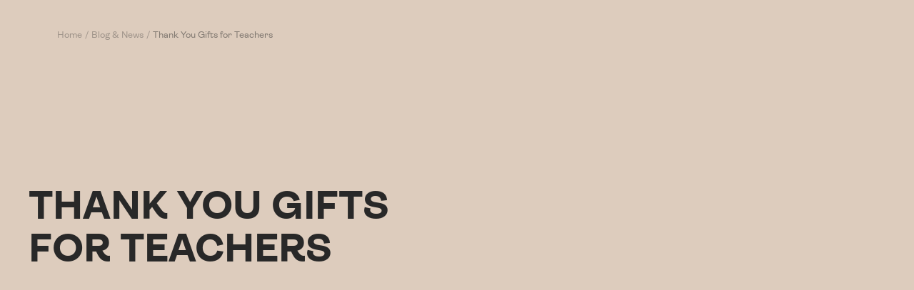

--- FILE ---
content_type: text/css
request_url: https://lovecocoa.com/cdn/shop/t/155/assets/custom.css?v=57004587813043866091758699010
body_size: 6244
content:
/** Shopify CDN: Minification failed

Line 1544:13 Expected ":"

**/
html {
  font-family: var(--text-font-family), sans-serif;
  -webkit-text-size-adjust: 100%;
  -ms-text-size-adjust: 100%;
}

body {
  margin: 0;
  overflow-x: hidden;
}

article,
aside,
details,
figcaption,
figure,
footer,
header,
main,
menu,
nav,
section,
summary {
  display: block;
}

audio,
canvas,
progress,
video {
  display: inline-block;
  vertical-align: baseline;
}

audio:not([controls]) {
  display: none;
  height: 0;
}

a {
  background-color: transparent;
}

a:active,
a:hover {
  outline: 0;
}

abbr[title] {
  border-bottom: 1px dotted;
}

b,
strong {
  font-weight: bold;
}

dfn {
  font-style: italic;
}

h1 {
  font-size: 1em;
  margin: 0.67em 0;
}

mark {
  background: #ff0;
  color: #000;
}

small {
  font-size: 80%;
}

sub,
sup {
  font-size: 75%;
  line-height: 0;
  position: relative;
  vertical-align: baseline;
}

sup {
  top: -0.5em;
}

sub {
  bottom: -0.25em;
}

img {
  border: 0;
}

svg:not(:root) {
  overflow: hidden;
}

figure {
  margin: 1em 40px;
}

hr {
  box-sizing: content-box;
  height: 0;
}

pre {
  overflow: auto;
}

code,
kbd,
pre,
samp {
  font-family: monospace, monospace;
  font-size: 1em;
}

button,
input,
optgroup,
select,
textarea {
  color: inherit;
  font: inherit;
  margin: 0;
}

button {
  overflow: visible;
}

button,
select {
  text-transform: none;
}

button,
html input[type=button],
input[type=reset],
input[type=submit] {
  -webkit-appearance: button;
  cursor: pointer;
}

button[disabled],
html input[disabled] {
  cursor: default;
}

button::-moz-focus-inner,
input::-moz-focus-inner {
  border: 0;
  padding: 0;
}

input {
  line-height: normal;
}

input[type=checkbox],
input[type=radio] {
  box-sizing: border-box;
  padding: 0;
}

input[type=number]::-webkit-inner-spin-button,
input[type=number]::-webkit-outer-spin-button {
  height: auto;
}

input[type=search]::-webkit-search-cancel-button,
input[type=search]::-webkit-search-decoration {
  -webkit-appearance: none;
}

fieldset {
  border: 1px solid #c0c0c0;
  margin: 0 2px;
  padding: 0.35em 0.625em 0.75em;
}

legend {
  border: 0;
  padding: 0;
}

textarea {
  overflow: auto;
}

optgroup {
  font-weight: bold;
}

table {
  border-collapse: collapse;
  border-spacing: 0;
}

td,
th {
  padding: 0;
}

html {
  scroll-behavior: smooth;
  font-family: var(--text-font-family);
}

.button {
  font-weight: 500;
}

.heading--small, .heading--xsmall, .heading--xxsmall {
  letter-spacing: 0.1em;
}

.heading--large,
.rte .heading--large {
  letter-spacing: -0.02em;
}
.heading--large span,
.rte .heading--large span {
  line-height: 1.1;
}

.h1, .rte h1 {
  letter-spacing: 0em;
}
@media screen and (min-width: 741px) {
  .h1, .rte h1 {
    letter-spacing: 0em;
  }
}
@screen and (min-width: 1200px) {
  .h1, .rte h1 {
    letter-spacing: 0em;
  }
}

.h2, .rte h2 {
  letter-spacing: 0.05em;
}
@media screen and (min-width: 741px) {
  .h2, .rte h2 {
    letter-spacing: 0.05em;
  }
}
@screen and (min-width: 1200px) {
  .h2, .rte h2 {
    letter-spacing: 0.05em;
  }
}

.h3, .rte h3 {
  letter-spacing: 0em;
}
@media screen and (min-width: 741px) {
  .h3, .rte h3 {
    letter-spacing: 0em;
  }
}
@screen and (min-width: 1200px) {
  .h3, .rte h3 {
    letter-spacing: 0em;
  }
}

.h4, .rte h4 {
  letter-spacing: 0;
}
@media screen and (min-width: 741px) {
  .h4, .rte h4 {
    letter-spacing: 0;
  }
}
@screen and (min-width: 1200px) {
  .h4, .rte h4 {
    letter-spacing: 0.05em;
  }
}

.heading h5 {
  font-weight: 400;
}

.heading--small, .heading--xsmall, .heading--xxsmall {
  letter-spacing: 0.1em;
}

.section__header .h2 {
  font-weight: 300;
}

.product-item-meta .product-item__image-wrapper {
  margin-bottom: var(--vertical-breather);
}
.product-item-meta .price {
  font-weight: 400;
}
.product-item-meta .product-item-meta__title.h5 {
  font-weight: 400;
  text-transform: none;
}

.shopify-section--featured-product .product-meta__title {
  font-weight: 400;
}

.shopify-section--main-product .product-meta__title {
  font-weight: bold;
  margin-bottom: 8px;
}

@media screen and (min-width: 1000px) {
  .product-meta__title {
    margin-bottom: calc(var(--vertical-breather) / 2);
  }
}
.price--large {
  letter-spacing: 0.05em;
}

.button:not(.button--text),
.shopify-challenge__button,
#shopify-product-reviews .spr-summary-actions-newreview,
#shopify-product-reviews .spr-button, .shopify-payment-button__button--unbranded {
  font-weight: 600;
  letter-spacing: 0.1em;
}
.footer .heading--small {
  color: #74BEB8;
}

.page-header__text-wrapper.text-container p:not(.heading) + p {
  margin-top: -1em;
}

.header__linklist-link {
  font-size: calc(var(--base-font-size) * 0.8125);
  letter-spacing: 0.05em;
}

.product__info .product-meta {
  margin-top: var(--product-info-margin-top) !important;
  display: grid;
}
.product__info .product-meta .product-meta__reference {
  order: -1;
  margin-bottom: calc(var(--vertical-breather-tight) / 8);
}
@media screen and (max-width: 999px) {
  .product__info .product-meta .product-meta__reference {
    margin-top: var(--vertical-breather-tight);
  }
}
.product__info .product-meta .product-meta__reference a .ruk_rating_snippet {
  color: rgb(var(--product-star-rating)) !important;
}
.product__info .product-meta .product-meta__reference a .ruk_rating_snippet .ruk-rating-snippet-count {
  color: rgba(var(--text-color), 0.5);
  font-size: 15px !important;
  margin-left: 1em;
}
.product__info .product-meta .product-meta__reference a:hover .ruk-rating-snippet-count, .product__info .product-meta .product-meta__reference a:active .ruk-rating-snippet-count, .product__info .product-meta .product-meta__reference a:focus .ruk-rating-snippet-count {
  color: rgb(var(--text-color));
}

[dir=ltr] .tabs-nav[arrows] .tabs-nav__scroller.is-scrollable::before {
  background: none;
}

@media screen and (min-width: 741px) {
  .tabs-nav--loose .tabs-nav__item-list {
    gap: normal;
    justify-content: space-between;
  }
}
@media screen and (min-width: 1000px) {
  .product-content {
    display: grid;
    grid-template-columns: auto auto;
    grid-auto-flow: column;
    grid-template-rows: auto 1fr;
    min-height: 300px;
  }

  .product-content__tabs {
    grid-column: 1;
    grid-row: 1/3;
  }

  .product-content__featured-products {
    grid-column: 2;
    grid-row: 1;
    margin-bottom: var(--grid-column-width);
  }

  .product-content__featured-products:last-child {
    grid-column: 2;
    grid-row: 2;
  }
}
@media screen and (max-width: 999px) {
  .product-content__featured-products + .product-content__featured-products {
    margin-bottom: 38px;
  }
}
@media screen and (max-width: 740px) {
  .product-content__featured-products-list {
    grid-auto-flow: row;
  }
}
.image-with-text-block__image-wrapper.image-with-text-block__seventy-wide {
  background: var(--background);
}

@media screen and (min-width: 1000px) {
  .image-with-text-block__image-wrapper.image-with-text-block__seventy-wide img {
    max-width: 70%;
  }

  .image-with-text-block__left-text.image-with-text-block__image-wrapper.image-with-text-block__seventy-wide img {
    right: 0;
    left: auto;
  }
}
.product-meta__title {
  font-weight: var(--text-font-weight);
}

#AddToCart, #StickyAddToCart {
  font-weight: 600;
}

.quantity-selector__input {
  font-weight: var(--heading-font-weight);
}

.product-meta__aside {
  justify-content: end;
  font-size: var(--text-font-small);
}

@media screen and (min-width: 1000px) {
  .product:not(.product--featured) {
    margin-bottom: 40px;
  }
}
.product__info .product-meta {
  margin: 44px 0 0;
  padding-bottom: 8px;
}

.product-usp {
  display: flex;
  justify-content: space-around;
  margin: 1rem;
}
.product-usp .product-usp-image {
  flex-basis: 100px;
  margin: 0 20px;
}

.add-gift-card-button {
  margin-top: 16px;
  display: -webkit-box;
  display: -moz-box;
  display: -webkit-flex;
  display: -ms-flexbox;
  display: flex;
  -webkit-align-items: center;
  align-items: center;
  -webkit-justify-content: space-between;
  justify-content: space-between;
  transition: all 300ms;
  -webkit-transition: all 300ms;
  -moz-transition: all 300ms;
  -ms-transition: all 300ms;
  -o-transition: all 300ms;
}
.add-gift-card-button:hover:not([disabled]) {
  box-shadow: 0 3px 6px rgba(100, 100, 100, 0.16), 0 3px 6px rgba(100, 100, 100, 0.23);
  -moz-shadow: 0 3px 6px rgba(100, 100, 100, 0.16), 0 3px 6px rgba(100, 100, 100, 0.23);
  -webkit-shadow: 0 3px 6px rgba(100, 100, 100, 0.16), 0 3px 6px rgba(100, 100, 100, 0.23);
}
.add-gift-card-button.button.button--secondary {
  letter-spacing: normal;
  line-height: 1.2em;
  padding-top: calc(var(--button-height) / 3);
  padding-bottom: calc(var(--button-height) / 3);
  padding-left: 35px;
  padding-right: 35px;
  text-transform: initial;
  background-color: rgb(var(--gc_button-background));
  color: rgb(var(--gc_button-text-color));
}
@media (max-width: 500px) {
  .add-gift-card-button.button.button--secondary {
    padding-left: 1em;
    padding-right: 1em;
  }
}
.add-gift-card-button.button.button--secondary .link--animated:after {
  display: none;
}

.product-form__variants {
  grid-column-start: 1;
  grid-column-end: -1;
}
.product-form__variants + .product-form__quantity {
  grid-row-start: 1;
}
.product-form__variants + .product-form__quantity + .shopify-app-block.treeCount {
  grid-row-start: 1;
}
.shopify-app-block.treeCount .treeCount-wrap {
  border: none !important;
}
@media (max-width: 601px) {
  .product-form__variants {
    grid-column: initial;
  }
  .product-form__variants + .product-form__quantity {
    grid-row: initial;
  }
  .product-form__variants + .product-form__quantity + .shopify-app-block.treeCount {
    grid-row-start: inital;
  }
  .product-form__variants + .product-form__quantity + .shopify-app-block.treeCount .treeCount-wrap {
    width: 100%;
  }
  .product .shopify-app-block.treeCount .treeCount-wrap {
    width: 100% !important;
    justify-content: center;
  }
}

.product-facet.product-facet {
  margin-top: 24px;
}
.product-facet__main {
  display: flex;
  flex-direction: column;
}
.product-facet__main .promotion-block-list {
  margin-top: 16px;
}
.product-facet__main .promotion-block-list span.link {
  text-decoration: none;
}
@media (min-width: 741px) {
  .product-facet__main .promotion-block-list {
    margin-top: 24px;
  }
}
.product-facet__main .product-list {
  margin-top: 0;
}

.shopify-section--collection-banner .page-header__text-wrapper {
  margin-bottom: 0px;
  padding-bottom: 38px;
}
@media (min-width: 741px) {
  .shopify-section--collection-banner .page-header__text-wrapper {
    padding-bottom: 68px;
  }
}

@media (max-width: 1000px) {
  .button:not(.button--text) {
    padding-left: 20px;
    padding-right: 20px;
  }
}

@media screen and (pointer: fine) {
  .button,
.shopify-challenge__button,
#shopify-product-reviews .spr-summary-actions-newreview,
#shopify-product-reviews .spr-button,
.shopify-payment-button__button {
    background-image: none;
    transition: all 300ms;
    -webkit-transition: all 300ms;
    -moz-transition: all 300ms;
    -ms-transition: all 300ms;
    -o-transition: all 300ms;
  }
  .button:hover:not([disabled]),
.shopify-challenge__button:hover:not([disabled]),
#shopify-product-reviews .spr-summary-actions-newreview:hover:not([disabled]),
#shopify-product-reviews .spr-button:hover:not([disabled]),
.shopify-payment-button__button:hover:not([disabled]) {
    box-shadow: 0 10px 20px rgba(100, 100, 100, 0.19), 0 6px 6px rgba(100, 100, 100, 0.23);
    -moz-shadow: 0 10px 20px rgba(100, 100, 100, 0.19), 0 6px 6px rgba(100, 100, 100, 0.23);
    -webkit-shadow: 0 10px 20px rgba(100, 100, 100, 0.19), 0 6px 6px rgba(100, 100, 100, 0.23);
  }
}
.shopify-payment-button .shopify-payment-button__button {
  transition: all 0.5s;
  -webkit-transition: all 0.5s;
  -moz-transition: all 0.5s;
  -ms-transition: all 0.5s;
  -o-transition: all 0.5s;
}

.button, .shopify-challenge__button,
#shopify-product-reviews .spr-summary-actions-newreview,
#shopify-product-reviews .spr-button,
.shopify-payment-button__button--unbranded,
.product-sticky-form .button,
.product-sticky-form .select {
  padding-top: calc(var(--button-height) / 3);
  padding-bottom: calc(var(--button-height) / 3);
  line-height: 1;
}

.slideshow__text-wrapper .heading + .button-wrapper {
  margin-top: 100px;
}
@media screen and (min-width: 741px) {
  .slideshow__text-wrapper .heading + .button-wrapper .button {
    padding-left: 100px;
    padding-right: 100px;
  }
}

.shopify-payment-button__button--unbranded {
  text-transform: uppercase !important;
  font-weight: var(--text-font-weight) !important;
  letter-spacing: 0.1em !important;
}

@media screen and (max-width: 740px) {
  .button-group .button {
    padding-top: calc(var(--button-height) / 2.5);
    padding-bottom: calc(var(--button-height) / 2.5);
    padding-left: 30px;
    padding-right: 30px;
  }
}
@media screen and (max-width: 500px) {
  .button-group .button {
    display: block;
    width: 80%;
    margin: 20px auto 0;
  }
}
button.collapsible-toggle[aria-expanded=false] .icon--plus {
  display: block;
}
button.collapsible-toggle[aria-expanded=false] .icon--minus {
  display: none;
}

button.popover-button[aria-expanded=false] .icon--plus {
  display: inline;
}
button.popover-button[aria-expanded=false] .icon--minus {
  display: none;
}

button.collapsible-toggle[aria-expanded=true] .icon--plus {
  display: none;
}
button.collapsible-toggle[aria-expanded=true] .icon--minus {
  display: block;
}

button.popover-button[aria-expanded=true] .icon--plus {
  display: none;
}
button.popover-button[aria-expanded=true] .icon--minus {
  display: inline;
}

button.popover-button[aria-expanded=true] .icon--plus {
  display: none;
}
button.popover-button[aria-expanded=true] .icon--minus {
  display: inline;
}

button[name=checkout].mod-gc-disabled {
  margin-bottom: 50px;
}
button[name=checkout].mod-gc-disabled span.tooltip {
  position: absolute;
  bottom: -35px;
  color: black;
  text-transform: initial;
  letter-spacing: initial;
}

.product-form__option-selector button.select.collapsible-toggle {
  padding: 20px;
}

@media (max-width: 1000px) {
  .product-item__image-wrapper .product-item__quick-form {
    transform: translateY(0);
    visibility: visible;
    opacity: 1;
  }
}
.animated-plus {
  margin-left: 12px;
}

.multi-column__button {
  line-height: 1.4;
}

.promotion-block-list.has-overlay .promotion-block-list__item-image-wrapper:before {
  content: "";
  position: absolute;
  top: 0;
  left: 0;
  width: 100%;
  height: 100%;
  background: rgba(var(--section-block-overlay), var(--section-block-overlay-opacity));
  z-index: 1;
}
.promotion-block-list.has-overlay .promotion-block__content-wrapper {
  z-index: 1;
}

@media (max-width: 741px) {
  .enquiry .modal__overlay {
    transition: opacity 2.5s ease-in-out, visibility 0s ease-in;
    bottom: 0;
  }
}
.enquiry .modal__content {
  width: clamp(20rem, 100vw, 36rem);
}

.text-container--flush {
  padding-left: 0;
  padding-right: 0;
}

.shopify-app-block {
  background: var(--app-block-background-color);
}
.shopify-app-block #text-banner-widget {
  padding-top: calc(var(--vertical-breather) / 2);
  padding-bottom: calc(var(--vertical-breather) / 2);
  background: var(--app-block-background-color);
}

.account .page-header {
  margin-bottom: 90px;
}
.account .account__block-list {
  row-gap: 50px;
}
.account .account__block-list .account__block-item {
  border: 1px solid rgb(var(--border-color));
  border-width: 1px 0 0 0;
  padding: 50px 0 0;
}

@media screen and (min-width: 741px) {
  .account__block-list {
    row-gap: 50px;
  }
}
.input__label {
  line-height: calc(var(--form-input-field-height) / 6);
  padding: 5px;
}

.modal__content.contact-modal__content {
  padding: var(--container-gutter);
  position: relative;
}
.modal__content.contact-modal__content button.close-button {
  position: absolute;
  right: var(--container-gutter);
}
.modal__content.contact-modal__content header {
  margin: 24px 24px min(48px, var(--vertical-breather));
}

form#mini-cart-form {
  display: flex;
  flex-direction: column-reverse;
}
form#mini-cart-form .line-item {
  display: none;
}

.select-delivery-date {
  border: 1px solid rgb(var(--border-color));
  border-radius: var(--block-border-radius-reduced);
  margin: 30px 0;
}
.select-delivery-date .select-delivery-date__info {
  margin: 15px 0;
  display: -webkit-box;
  display: -moz-box;
  display: -webkit-flex;
  display: -ms-flexbox;
  display: flex;
  -webkit-align-items: flex-start;
  align-items: flex-start;
  -webkit-justify-content: space-between;
  justify-content: space-between;
}
.select-delivery-date .select-delivery-date__info span:first-of-type {
  padding-right: 20px;
}
.select-delivery-date .select-delivery-date__form {
  display: block;
  padding-top: 0 !important;
}
.select-delivery-date .select-delivery-date__form .spinner {
  position: absolute;
  top: 3px;
  right: 3px;
  left: 3px;
  bottom: 3px;
  border-radius: 30px;
  background: #fff;
  padding-left: 20px;
  pointer-events: none;
}
.select-delivery-date .select-delivery-date__form .spinner svg {
  width: 25px;
  margin: 0;
}
.select-delivery-date .select-delivery-date__form .spinner.mod-hidden {
  opacity: 0;
  visibility: hidden;
}
.select-delivery-date .select-delivery-date__toggle-button,
.select-delivery-date .select-delivery-date__form {
  padding: 24px;
}
@media screen and (min-width: 741px) {
  .select-delivery-date .select-delivery-date__form .input-row {
    display: grid;
    grid-template-columns: repeat(auto-fit, minmax(10px, 1fr));
    grid-gap: var(--form-input-gap);
    gap: var(--form-input-gap);
  }
  .select-delivery-date .select-delivery-date__form .input-row .input:nth-child(1) {
    grid-column: span 2 !important;
  }
  .select-delivery-date .select-delivery-date__toggle-button,
.select-delivery-date .select-delivery-date__form {
    padding: 32px;
  }
}

#mini-cart .select-delivery-date .select-delivery-date__toggle-button,
#mini-cart .select-delivery-date .select-delivery-date__form {
  padding: 18px;
}
#mini-cart .select-delivery-date .select-delivery-date__form .input-row {
  display: block;
}
#mini-cart .select-delivery-date .select-delivery-date__form .input-row .select-wrapper {
  margin-bottom: 8px;
}

#ui-datepicker-div.ui-datepicker {
  border: 2px solid rgb(var(--text-color));
  border-radius: var(--block-border-radius-reduced);
}
#ui-datepicker-div.ui-datepicker .ui-datepicker-header {
  border-radius: var(--block-border-radius-reduced);
  background: #e6e6e6;
}
#ui-datepicker-div.ui-datepicker .ui-state-default, #ui-datepicker-div.ui-datepicker .ui-widget-content .ui-state-default {
  font-weight: bold;
}
#ui-datepicker-div.ui-datepicker .ui-datepicker-prev span {
  background-position: 0;
  background-image: url(./arrow-left.svg);
}
#ui-datepicker-div.ui-datepicker .ui-datepicker-next span {
  background-position: 0;
  background-image: url(./arrow-right.svg);
}

.select-delivery-date__icon {
  position: absolute;
  top: 0;
  right: 20px;
  height: 100%;
  display: -webkit-box;
  display: -moz-box;
  display: -webkit-flex;
  display: -ms-flexbox;
  display: flex;
  -webkit-align-items: center;
  align-items: center;
  transition: all 200ms;
  -webkit-transition: all 200ms;
  -moz-transition: all 200ms;
  -ms-transition: all 200ms;
  -o-transition: all 200ms;
}
.select-delivery-date__icon > .mod-hidden {
  display: none !important;
}
.select-delivery-date__icon .select-delivery-date__icon_clear {
  display: -webkit-box;
  display: -moz-box;
  display: -webkit-flex;
  display: -ms-flexbox;
  display: flex;
  -webkit-align-items: center;
  align-items: center;
}
.select-delivery-date__icon .select-delivery-date__icon_clear svg {
  display: inline-block;
  margin-left: 5px;
}

.select-delivery-date.mod-main-cart .select-delivery-date__info {
  margin: 0 0 25px;
}
.select-delivery-date.mod-main-cart .select-delivery-date__form-link {
  margin-top: 15px;
}
.select-delivery-date.mod-main-cart .select-delivery-date__form-link.mod-hidden {
  margin-bottom: -40px;
}

:root {
  --cart-bar-header: 120px;
}

button[disabled],
html input[disabled] {
  opacity: 0.5;
}

.slideshow--medium {
  --slideshow-min-height: 75vh;
}

@media screen and (min-width: 1000px) {
  .slideshow--medium {
    --slideshow-min-height: 51vw;
  }
}
@media screen and (min-width: 1000px) {
  .content-box--medium {
    width: calc(var(--grid-column-width) * 12 + var(--grid-gap) * 9);
  }
}
.list-collections__item-info {
  text-align: left;
}

.breadcrumb .breadcrumb__list {
  padding: 40px;
}

.product-facet {
  margin-top: 48px;
}
@media screen and (min-width: 741px) {
  .product-facet {
    margin-top: 80px;
    margin-bottom: 80px;
  }
}

.text--subdued {
  color: rgba(var(--text-color), 0.5);
}

.image-overlay--xsmall {
  --image-height: 100px;
}

.image-overlay--small {
  --image-height: 400px;
}

.image-overlay--medium {
  --image-height: 500px;
}

.image-overlay--large {
  --image-height: 600px;
}

@media screen and (min-width: 741px) {
  .image-overlay--xsmall {
    --image-height: 250px;
  }

  .image-overlay--small {
    --image-height: 450px;
  }

  .image-overlay--medium {
    --image-height: 550px;
  }

  .image-overlay--large {
    --image-height: 700px;
  }
}
.shopify-section--collection-banner .image-overlay__text-container p {
  margin: 0 !important;
}

.vertical-breather--very-tight {
  padding-top: var(--vertical-breather-very-tight);
  padding-bottom: var(--vertical-breather-very-tight);
}

.section--very-tight {
  margin-top: var(--vertical-breather-very-tight);
  margin-bottom: var(--vertical-breather-very-tight);
}

.quantity-selector {
  border-radius: 0;
  border: 1px solid;
}

.header__search-bar {
  display: none;
}
@media (min-width: 1550px) {
  .header__search-bar {
    display: block;
  }
  .header__search-bar ~ a.header__search-icon {
    display: none;
  }
}
.enquire-only {
  position: absolute;
  overflow: hidden;
  height: 100%;
  top: 0;
  left: 0;
  pointer-events: none;
  display: -webkit-box;
  display: -moz-box;
  display: -webkit-flex;
  display: -ms-flexbox;
  display: flex;
  -webkit-align-items: initial;
  align-items: initial;
  -webkit-justify-content: flex-end;
  justify-content: flex-end;
  -webkit-flex-direction: column;
  -ms-flex-direction: column;
  flex-direction: column;
}
.enquire-only button {
  pointer-events: initial;
}

.aspect-ratio .article-item__arrow svg {
  height: auto;
  width: auto;
  position: relative;
}

.line-item.mod-gc .quantity-selector a.quantity-selector__button:last-of-type {
  visibility: hidden;
  pointer-events: none;
}

.account__orders-table.mod-memdate .account__order-table-item:hover .link--animated:after {
  transform: scale(0);
}
.account__orders-table.mod-memdate .account__order-table-item:hover .link--animated:hover:after {
  transform: scale(1);
}
.account__orders-table.mod-memdate a.memdate-delete {
  opacity: 0.8;
  -moz-transform: translate3d(0px, 0px, 0px);
  -webkit-transform: translate3d(0px, 0px, 0px);
  -o-transform: translate(0px, 0px);
  -ms-transform: translate(0px, 0px);
  transform: translate3d(0px, 0px, 0px);
}
.account__orders-table.mod-memdate a.memdate-delete:hover {
  opacity: 1;
}

#reviews-io-polaris-modal {
  display: none;
}

#shopify-section-template--14611067895868__1656424230112e5a3c .vertical-breather.container {
    padding-bottom: 10px;
  }
/*# sourceMappingURL=custom.css.map */

/* Global styles for Keen Slider */
.drawer__slider-wrapper .dots {
  width: fit-content;
  margin: 48px auto auto;
  display: flex;
  column-gap: 10px;
  max-width: 100%;
  padding: 0 24px;
}
.drawer__slider-wrapper .dot {
  height: 6px;
  width: 42px;
  background-color: #d9d9db;
  border-radius: 5px;
  transition: .2s;
  cursor: pointer;
}
.drawer__slider-wrapper .dot--active {
  background-color: #85C9C1;
  transition: .3s;
  cursor: unset;
}

/* Global styles for Reviews IO snippets */
:root {
  --star-size: 20px;
  --star-color: rgb(237, 237, 237);
  --star-background: #85C9C1;
}

.reviews-io-stars,
.reviews-io-stars-product {
  --percent: calc(var(--rating) / 5 * 100%);
  display: inline-block;
  font-size: var(--star-size);
  font-family: Times;
  line-height: 0;
}
.reviews-io-stars::before,
.reviews-io-stars-product::before {
  content: '★★★★★';
  letter-spacing: 3px;
  background: linear-gradient(90deg, var(--star-background) var(--percent), var(--star-color) var(--percent));
  -webkit-background-clip: text;
  -webkit-text-fill-color: transparent;
}
.reviews-io-text {
  display: inline;
  font-weight: 600;
}

/* Review snippet/Empty slot */
.review-snippet-container {
  display: none;
  background-color: #F5DEE5;
  height: 100%;
  padding: 36px 16px;
  text-align: center;
  flex-direction: column;
  align-items: center;
  justify-content: center;
  gap: 12px;
  font-size: var(--heading-h6-font-size);
  border-radius: 8px;
}
.review-snippet-container.show-review {
  display: flex;
}
.snippet-name-wrapper {
  font-size: 90%;
}

/* Add greeting card checkbox */
#addGreetingCardCheckboxLink a {
  background: transparent;
  color: inherit;
  padding: 0;
  justify-content: center;
  gap: 6px;
  font-weight: 200;
}
#addGreetingCardCheckboxLink a:hover {
  box-shadow: none!important;
}
#addGreetingCardCheckboxLink a .greeting-card-check-icon {
  width: 12px;
}
#addGreetingCardCheckboxLink a .greeting-card-check-icon svg {
  fill: #0096F5;
}
#addGreetingCardCheckbox {
  cursor: pointer;
}
@media screen and (min-width: 1000px) {
  #addGreetingCardCheckboxLink a {
    justify-content: flex-start;
  }
}

/* Collection variant selector select */
#collectionVariantSelect{
  text-align: center;
  width: 100%;
  max-width: 400px;
  font-size: 14px;
  font-weight: 600;
  padding: 6px;
  border-radius: 4px;
  border: 1px solid;
}


/*=============================================
-->          TD - Sticky ATC Button          <--
=============================================*/

.td-detailed-sticky_ATC {
  background-color: rgb(var(--background));
  padding-block: max(24px, env(safe-area-inset-bottom, 0px) + 24px);
  box-shadow: rgba(17, 17, 26, 0.1) 0px 0px 16px;
}
.td-detailed-sticky_ATC .product-sticky-form__form {
  display: flex;
  align-items: center;
  justify-content: space-between;
}
.td-detailed-sticky_ATC .product-sticky-form__payment-container {
  flex-grow: 1;
  max-width: 300px;
  height: fit-content;
}
.td-detailed-sticky_ATC-info {
  padding-right: 12px;
  flex: 0 0 56%;
  width: 56%;
}
.td-detailed-sticky_ATC-title {
  font-weight: 600;
  font-size: 14px;
  white-space: nowrap;
  overflow: hidden;
  text-overflow: ellipsis;
  margin-bottom: 0;
}
.td-collection-variants_select {
  text-overflow: ellipsis;
  width: 80%;
  border: none;
  text-decoration: underline;
  color: #a1a1a1;
  margin-left: -4px;
  font-size: 14px;
}
@media only screen and (min-width: 1000px) {
  .td-detailed-sticky_ATC .product-sticky-form__form {
    align-self: stretch;
  }
  .td-detailed-sticky_ATC-info {
    align-self: flex-end;
  }
  .td-detailed-sticky_ATC-title {
    display: none;
  }
  .td-collection-variants_select {
    width: 100%;
  }
}

/*=============================================
-->              TD - Utility              <--
=============================================*/

.td-border-radius-light {
  border-radius: 4px;
}

.td-border-radius-medium {
  border-radius: 12px;
}

.td-border-radius-large {
  border-radius: 28px;
}

/*=============================================
-->              TD - Up sells             <--
=============================================*/

div.shopify-section.up-sells .up-sells--item-content div.td-up-sell__items-grid {
  --column_gap: 12px;
  --row_gap: 16px;
  display: grid;
  grid-template-rows: auto auto;
  grid-template-columns: repeat(auto-fill, calc(50% - var(--column_gap) / 2 ));
  grid-auto-flow: column;
  overflow-x: hidden;
  row-gap: var(--row_gap);
  column-gap: 12px;
}
div.shopify-section.up-sells div.td-up-sell__items-grid .product-item {
  padding: 0;
}
div.td-up-sell__items-grid .product-item:nth-child(4) ~ .product-item {
  display: none;
}
div.shopify-section.up-sells .up-sells--item-content div.td-up-sell__items-grid .product-item__info {
  justify-content: flex-start;
  text-align: left;
}
div.shopify-section.up-sells .up-sells--item-content .td-up-sell__items-grid .product-item .product-item__image-wrapper {
  min-height: unset;
  height: 172px;
}
div.td-up-sell__items-grid .product-item__primary-image, 
div.td-up-sell__items-grid .product-item__secondary-image {
  object-fit: contain;
}

@media only screen and (min-width: 500px) {
  div.shopify-section.up-sells .up-sells--item-content .td-up-sell__items-grid .product-item .product-item__image-wrapper {
    height: 250px;
  }
}

@media only screen and (min-width: 1200px) {
  div.shopify-section.up-sells .up-sells--item-content .td-up-sell__items-grid .product-item .product-item__image-wrapper {
    height: 300px;
  }
}

/*=============================================
-->           TD - Recommendations          <--
=============================================*/

@media only screen and (max-width: 1000px) {
  .td-recommendations__items-grid {
    --column_gap: 12px;
    --row_gap: 16px;
    display: grid;
    grid-template-columns: repeat(auto-fill, calc(50% - var(--column_gap) / 2 ));
    grid-auto-flow: row;
    overflow-x: hidden;
    row-gap: var(--row_gap);
    column-gap: 12px;
  }
  div.td-recommendations__items-grid .product-item__aspect-ratio {
    width: 100%;
    height: 100%;
  }

  div.td-recommendations__items-grid .product-item__primary-image, 
  div.td-recommendations__items-grid .product-item__secondary-image {
    object-fit: contain;
  }
  .td-recommendations__items-grid .product-item .product-item__image-wrapper {
    min-height: unset;
    height: 250px;
  }
  div.td-recommendations__items-grid .product-item__info {
    justify-content: flex-start;
    text-align: left;
  }
}

@media only screen and (max-width: 500px) {
  .td-recommendations__items-grid .product-item .product-item__image-wrapper {
    height: 172px;
  }
}

/*=============================================
-->            TD - Product Info           <--
=============================================*/

.td-product-usp-container {
  margin-top: 20px;
  text-align: center;
}

.td-product-usp-container h3 {
  font-size: 1.6rem;
}

.td-product-usp-container .product-usp {
  display: grid;
  place-content: center;
  row-gap: 28px;
  column-gap: 8px;
  grid-template-columns: repeat(max(2, calc(var(--image-count) / 2)), 1fr);
  grid-template-rows: 1fr 1fr;
  max-width: 600px;
  margin-inline: auto;
}

.td-product-usp-container .product-usp-image {
  margin: 0;
  max-width: 96px;
  justify-self: center;
}

/*=============================================
-->        TD - Image with text block       <--
=============================================*/

@media only screen and (max-width: 999px) {
  .image-with-text-block div.td-text-below_image {
    margin: 0;
    padding: 0 12px 12px;
  }
}

/*=============================================
-->       TD - Product Reviews Widget      <--
=============================================*/

@media only screen and (max-width: 705px) {

  .th-reviews-container .ElementsWidget-prefix .R-MD .ElementsWidget__header .header__group--left {
    text-align: center;
  }

  .th-reviews-container .ElementsWidget-prefix .R-TextBody.R-TextBody--xs.u-textLeft--all.u-marginBottom--xs {
    text-align: center!important;
  }
  .th-reviews-container .ElementsWidget-prefix .subheader__group .R-TabControls {
    display: flex;
    flex-direction: row-reverse;
  }
  .th-reviews-container .td-product-reviews-widget .header__group {
    text-align: center;
  }
  .th-reviews-container .ElementsWidget-prefix .R-TabControls .R-TabControls__item.isActive {
    border: 0; 
    background-color: rgb(241, 241, 241);
  }
  .th-reviews-container .ElementsWidget-prefix .R-TabControls .R-TabControls__item {
    flex: 1 0 50%;
    margin: 0 !important;
    padding: 0;
    padding-block: 10px;
    border: 0 !important;
  }
  .th-reviews-container .ElementsWidget-prefix .R-TabControls .R-TabControls__item.R-DropUpDownMenu-container {
    display: flex;
    justify-content: flex-end;
  }
  .th-reviews-container .ElementsWidget-prefix .R-TabControls .R-TabControls__item .R-TextHeading {
    text-align: center;
    padding: 0 !important;
    margin: 0 !important;
  } 
  .th-reviews-container .ElementsWidget-prefix .subheader__group.u-textRight--all .R-TabControls {
    border: 1px solid;
    border-radius: 40px;
    overflow: hidden;
  }
  .th-reviews-container .ElementsWidget-prefix .subheader__group.u-textRight--all .R-TabControls .R-TabControls__item:first-of-type {
    border-left: 1px solid #000!important;
  }
}

@media only screen and (min-width: 520px) {
  .td-product-reviews-title br {
    display: none;
  }
}



@font-face {
    font-family: 'ambitbold';
    src: url('1693317519732-ambit-bold-webfont.eot');
    src: url('1693317519732-ambit-bold-webfont.eot?#iefix') format('embedded-opentype'),
         url('1693317519732-ambit-bold-webfont.woff2') format('woff2'),
         url('1693317519732-ambit-bold-webfont.woff') format('woff'),
         url('https://cdn.shopify.com/s/files/1/0260/8925/9082/files/1693317519732-ambit-bold-webfont.ttf') format('truetype'),
         url('1693317519732-ambit-bold-webfont.svg#ambitbold') format('svg');
    font-weight: normal;
    font-style: normal;

}

@font-face {
    font-family: 'ambitregular';
    src: url('1693317519800-ambit-regular-webfont.eot');
    src: url('1693317519800-ambit-regular-webfont.eot?#iefix') format('embedded-opentype'),
         url('1693317519800-ambit-regular-webfont.woff2') format('woff2'),
         url('1693317519800-ambit-regular-webfont.woff') format('woff'),
         url('https://cdn.shopify.com/s/files/1/0260/8925/9082/files/1693317519800-ambit-regular-webfont.ttf') format('truetype'),
         url('1693317519800-ambit-regular-webfont.svg#ambitregular') format('svg');
    font-weight: normal;
    font-style: normal;

}

html{    font-family: 'ambitregular';   font-weight: normal;}
.heading, .blockquote, .rte h1, .rte h2, .rte h3, .rte h4, .rte h5, .rte h6, .rte blockquote{ font-family: 'ambitbold';  font-weight: normal;}
.text-container .h2, .rte h2, .text-container .h3, .rte h3, .text-container .h4, .rte h4, .text-container .h5, .rte h5, .text-container .h6, .rte h6{font-family: 'ambitbold';  font-weight: normal;}
.h3, .rte h3{font-family: 'ambitbold';  font-weight: normal;}


.shop-categories-grid-title, .button:not(.button--text), .shopify-challenge__button, #shopify-product-reviews .spr-summary-actions-newreview, #shopify-product-reviews .spr-button, .hero-cta-container .hero-title{ font-family: 'ambitbold';    font-weight: normal;}

.b2b-button-container {
    text-align: center;
    margin: 20px 0;
}

.b2b-button {
    display: inline-block;
    padding: 12px 24px;
    background-color: #000000; /* Changes the background color to black */
    color: #ffffff !important; /* Ensures the text color is white */
    font-size: 16px;
    font-weight: 700; /* Ensures the text is bold */
    text-decoration: none; /* Removes the underline */
    border-radius: 5px;
    border: 2px solid #000000; /* Adds a black border */
    box-shadow: 0px 4px 6px rgba(0, 0, 0, 0.1); /* Adds subtle shadow */
    transition: background-color 0.3s ease, box-shadow 0.3s ease;
}

.b2b-button:hover {
    background-color: #333333; /* Slightly lighter black on hover */
    box-shadow: 0px 6px 8px rgba(0, 0, 0, 0.15); /* Slightly deeper shadow on hover */
}

.b2b-button:active {
    background-color: #1a1a1a; /* Darker shade when clicked */
    box-shadow: 0px 2px 4px rgba(0, 0, 0, 0.1); /* Reduced shadow when active */
    transform

--- FILE ---
content_type: text/css
request_url: https://lovecocoa.com/cdn/shop/t/155/assets/section-mini-cart.s.min.css?v=35770121187874746661758699019
body_size: -9
content:
#mini-cart{width:100vw}.drawer__title-icon{position:relative}.drawer__cart-count{position:absolute;top:-2px;right:6px}#mini-cart .drawer__close-button svg{width:16px;height:16px}#mini-cart .drawer__header{max-height:60px}#mini-cart .drawer__content{scrollbar-gutter:stable both-edges;gap:18px;padding-top:12px}@media (max-width:1000px){#mini-cart .drawer__content:not(.drawer__content--center){background:#f7f8fd}}#mini-cart #mini-cart-add-ons{width:90%}@media (max-width:1400px){#mini-cart #mini-cart-add-ons{width:100%}}#mini-cart #mini-cart-add-ons .mini-cart__recommendations-inner{scrollbar-gutter:stable both-edges;background:#f7f8fd;margin:0;padding:30px 0;padding:var(--vertical-breather) 0}@media (min-width:1000px){#mini-cart #mini-cart-add-ons .mini-cart__recommendations-inner.hidden{transform:translate(100%,0)}}#mini-cart #mini-cart-add-ons .mini-cart__recommendations-inner .mini-cart__recommendations-heading{text-align:center;margin-bottom:30px}@media (max-width:1000px){#mini-cart #mini-cart-add-ons .mini-cart__recommendations-inner .mini-cart__recommendations-heading{display:none}}#mini-cart #mini-cart-add-ons .product-item__info .product-item__quick-form{position:relative;visibility:visible;opacity:1;transform:none;padding:0}#mini-cart #gift-message{display:flow-root;background:#f7f8fd}#mini-cart #gift-message .gift-message-button{display:flex;flex-wrap:wrap;justify-content:space-between}#mini-cart #gift-message .gift-message-button .product__info{padding-left:35px;padding-right:35px;--product-info-width:auto;display:flex;align-items:center}#mini-cart #gift-message .gift-message-button .product__info .product-meta{border:none;margin:0;padding-bottom:0}#mini-cart #gift-message .gift-message-button .product__info .product-meta__title{display:none}#mini-cart #gift-message .gift-message-button .product__info .price{font-size:calc(var(--base-font-size) - 1px)}#mini-cart.modal-open button.greeting-card-open{opacity:.5;background:#000;pointer-events:none}#mini-cart:not(.modal-open) .modal.greeting-card-modal{pointer-events:none}@media (max-width:767px){.modal.greeting-card-modal #greeting-card-modal-form{margin-top:var(--container-gutter);margin-bottom:var(--container-gutter)}}.drawer__content--empty{flex-grow:1}.drawer__content-title-container{flex:1;display:flex;flex-direction:column;justify-content:center}.drawer__content-title-container p,.drawer__content-header{margin:0}.drawer__content-header{font-weight:600}.drawer__content-collection-container{display:flex;flex-wrap:wrap;gap:14px}.drawer__collection-card{width:calc(50% - 7px);border:1px solid rgba(var(--text-color),.15);border-radius:14px;overflow:hidden;padding:8px}.drawer__collection-card:hover{border:1px solid #85C9C1;opacity:.8;transition:300ms}.drawer__card-image{height:100px;background-size:cover;background-position:center;background-repeat:no-repeat;border-radius:8px}.drawer__card-title{font-weight:600;line-height:normal;padding:8px 0;min-height:60px;display:flex;align-items:center;justify-content:center}.drawer__card-description{line-height:normal}.drawer__content-cta-container{flex:1;display:flex;flex-direction:column;justify-content:flex-end;margin-bottom:20px}.drawer__content-cta-container .button{width:100%}.drawer__content-cta-container p{margin:10px 0}

--- FILE ---
content_type: text/css
request_url: https://lovecocoa.com/cdn/shop/t/155/assets/section-up-sells.s.min.css?v=3694354117354855541758699014
body_size: 124
content:
@media (max-width:1000px){div.shopify-section.up-sells .up-sells--item,div.mini-cart-up-sells .up-sells--item{margin:0}}div.shopify-section.up-sells .up-sells--item .up-sells--item-button,div.mini-cart-up-sells .up-sells--item .up-sells--item-button{padding:20px 0;border-bottom:1px solid #ddd;text-transform:none;font-weight:600;font-size:16px;line-height:140%}div.shopify-section.up-sells .up-sells--item .up-sells--item-content,div.mini-cart-up-sells .up-sells--item .up-sells--item-content{text-align:center;border-bottom:1px solid #ddd}div.shopify-section.up-sells .up-sells--item .up-sells--item-content>div,div.mini-cart-up-sells .up-sells--item .up-sells--item-content>div{padding:40px 0 20px}div.shopify-section.up-sells .up-sells--item .up-sells--item-content>div button,div.mini-cart-up-sells .up-sells--item .up-sells--item-content>div button{margin:15px 0 0;background-color:#08777c;color:#fff}div.shopify-section.up-sells .up-sells--item-content .up-sells--item-content-cards-f,div.mini-cart-up-sells .up-sells--item-content .up-sells--item-content-cards-f{display:-webkit-box;display:-moz-box;display:-webkit-flex;display:-ms-flexbox;display:flex;overflow-x:scroll;padding:30px 0 20px}div.shopify-section.up-sells .up-sells--item-content .up-sells--item-content-cards-f .product-item__image-wrapper,div.mini-cart-up-sells .up-sells--item-content .up-sells--item-content-cards-f .product-item__image-wrapper{margin-bottom:0}div.shopify-section.up-sells .up-sells--item-content .up-sells--item-content-collection,div.mini-cart-up-sells .up-sells--item-content .up-sells--item-content-collection{display:-webkit-box;display:-moz-box;display:-webkit-flex;display:-ms-flexbox;display:flex;overflow-x:scroll;padding-bottom:15px}div.shopify-section.up-sells .up-sells--item-content .product-item,div.mini-cart-up-sells .up-sells--item-content .product-item{align-items:center;margin-top:0}div.shopify-section.up-sells .up-sells--item-content .product-item:first-of-type,div.mini-cart-up-sells .up-sells--item-content .product-item:first-of-type{padding-left:0}div.shopify-section.up-sells .up-sells--item-content .product-item .product-item__quick-form button,div.mini-cart-up-sells .up-sells--item-content .product-item .product-item__quick-form button{--button-background:var(--primary-button-background);--button-text-color:var(--primary-button-text-color);border:none;padding:12px 10px}div.shopify-section.up-sells .up-sells--item-content .product-item .product-item__info,div.mini-cart-up-sells .up-sells--item-content .product-item .product-item__info{text-align:center}div.shopify-section.up-sells .up-sells--item-content .product-item .product-item__info .product-item-meta,div.mini-cart-up-sells .up-sells--item-content .product-item .product-item__info .product-item-meta{font-size:calc(var(--base-font-size) - 2px)}div.shopify-section.up-sells .up-sells--item-content .product-item .product-item__info .price,div.mini-cart-up-sells .up-sells--item-content .product-item .product-item__info .price{font-size:calc(var(--base-font-size) - 2px)}div.shopify-section.up-sells .up-sells--item-content .product-item .product-item__image-wrapper,div.mini-cart-up-sells .up-sells--item-content .product-item .product-item__image-wrapper{width:100%;max-width:300px;min-height:300px;margin:0 auto 24px}div.shopify-section.up-sells .up-sells--item-content .product-item .product-item__image-wrapper a,div.mini-cart-up-sells .up-sells--item-content .product-item .product-item__image-wrapper a{width:100%;height:100%}div.shopify-section.up-sells .up-sells--item-content .product-item,div.mini-cart-up-sells .up-sells--item-content .product-item{-webkit-flex-basis:300px;-moz-flex-basis:300px;-ms-flex-basis:300px;flex-basis:300px;-webkit-flex-grow:0;-moz-flex-grow:0;-ms-flex-grow:0;flex-grow:0;-webkit-flex-shrink:0;-moz-flex-shrink:0;-ms-flex-shrink:0;flex-shrink:0;padding:0 20px;flex-direction:column}div.mini-cart-up-sells{margin:0}@media (min-width:1000px){div.mini-cart-up-sells{margin:0 calc(var(--container-gutter) / 2) var(--vertical-breather)}}div.mini-cart-up-sells .up-sells--item{background:#fff;border:1px solid #ddd}div.mini-cart-up-sells .up-sells--item .up-sells--item-button{padding:20px}div.mini-cart-up-sells .up-sells--item .up-sells--item-content>div{padding:30px 20px}div.mini-cart-up-sells .up-sells--item .up-sells--item-content .up-sells--item-content-collection{display:block}div.up-sells-wrap{display:-webkit-box;display:-moz-box;display:-webkit-flex;display:-ms-flexbox;display:flex;flex-direction:row-reverse}div.up-sells-wrap .up-sells--item{margin-top:-23px}@media (min-width:1000px){div.up-sells-wrap div.shopify-section--product-content,div.up-sells-wrap div.shopify-section.up-sells{width:50%}div.up-sells-wrap div.shopify-section--product-content{margin-right:auto}div.up-sells-wrap div.shopify-section--product-content .product-content,div.up-sells-wrap div.shopify-section.up-sells .product-content{display:block;margin-right:0;margin-top:var(--vertical-breather)}div.up-sells-wrap div.shopify-section--product-content .product-content .product-content__tabs,div.up-sells-wrap div.shopify-section.up-sells .product-content .product-content__tabs{width:100%!important}}@media (max-width:1400px){div.up-sells-wrap div.shopify-section--product-content .container{padding:0}}@media (max-width:1000px){div.up-sells-wrap{flex-direction:column}div.up-sells-wrap div.shopify-section.up-sells .container{padding:0}div.up-sells-wrap div.shopify-section.up-sells .container .up-sells--item{margin:0}div.shopify-section.up-sells .up-sells--item .up-sells--item-button,div.mini-cart-up-sells .up-sells--item .up-sells--item-button{font-size:14px}}div.up-sells-wrap span.tabs-nav__position.is-initialized+span.tabs-nav__position.is-initialized{display:none}

--- FILE ---
content_type: text/css
request_url: https://lovecocoa.com/cdn/shop/t/155/assets/section-blog-post-prev-next.s.min.css?v=94343495401309655091758699016
body_size: -698
content:
.article__prev-next{background:rgb(var(--section-background))}.article__prev-next .article-item{display:flex;flex-direction:column;justify-content:space-between}.article__prev-next .article-item .article-button{margin-top:calc(var(--button-height) / 3);background-color:var(--button-background);color:var(--button-text-color)}.article__prev-next .article-item .article-item__image-container{position:relative;height:250px;width:100%}.article__prev-next .article-item .article-item__image-container .article-item__image{position:absolute;top:0;left:0;width:100%;height:100%;-o-object-fit:cover;object-fit:cover}.article__prev-next .article-item .article-item__image-container .article-item__image:before{content:"";display:block;height:0;width:100%;padding-bottom:66.25%}

--- FILE ---
content_type: text/css
request_url: https://lovecocoa.com/cdn/shop/t/155/assets/section-footer.s.min.css?v=164518262729071987091761140464
body_size: -606
content:
#shopify-section-footer .footer{padding:60px 0}@media screen and (max-width:740px){#shopify-section-footer .footer__item--image{grid-column:2;order:1}}#shopify-section-footer hr{border:0;height:0;border-top:1px solid #4a6e73;margin:0}#shopify-section-footer .footer__aside{margin-top:42px}@media screen and (min-width:1000px){#shopify-section-footer .footer{padding-top:80px;padding-bottom:80px}#shopify-section-footer .footer__aside{margin-top:80px}}

--- FILE ---
content_type: text/javascript
request_url: https://lovecocoa.com/cdn/shop/t/155/assets/custom.js?v=55377437673246370721758699012
body_size: 7029
content:
(()=>{"use strict";var __webpack_modules__={"./js/custom.js":(__unused_webpack_module,__webpack_exports__,__webpack_require__)=>{eval(`__webpack_require__.r(__webpack_exports__);
/* harmony import */ var _partials_openDrawerOnATC__WEBPACK_IMPORTED_MODULE_0__ = __webpack_require__(/*! ./partials/openDrawerOnATC */ "./js/partials/openDrawerOnATC.js");
/* harmony import */ var _partials_upSells__WEBPACK_IMPORTED_MODULE_1__ = __webpack_require__(/*! ./partials/upSells */ "./js/partials/upSells.js");
/* harmony import */ var _partials_greetingCardsFilter__WEBPACK_IMPORTED_MODULE_2__ = __webpack_require__(/*! ./partials/greetingCardsFilter */ "./js/partials/greetingCardsFilter.js");
/* harmony import */ var _partials_greetingCardsDisplay__WEBPACK_IMPORTED_MODULE_3__ = __webpack_require__(/*! ./partials/greetingCardsDisplay */ "./js/partials/greetingCardsDisplay.js");
/* harmony import */ var _partials_greetingCardsModal__WEBPACK_IMPORTED_MODULE_4__ = __webpack_require__(/*! ./partials/greetingCardsModal */ "./js/partials/greetingCardsModal.js");
/* harmony import */ var _partials_greetingCardsLimit__WEBPACK_IMPORTED_MODULE_5__ = __webpack_require__(/*! ./partials/greetingCardsLimit */ "./js/partials/greetingCardsLimit.js");
/* harmony import */ var _partials_selectDeliveryDate__WEBPACK_IMPORTED_MODULE_6__ = __webpack_require__(/*! ./partials/selectDeliveryDate */ "./js/partials/selectDeliveryDate.js");
/* harmony import */ var _partials_openDrawerOnParam__WEBPACK_IMPORTED_MODULE_7__ = __webpack_require__(/*! ./partials/openDrawerOnParam */ "./js/partials/openDrawerOnParam.js");
/* harmony import */ var _partials_hideSddVariantInCart__WEBPACK_IMPORTED_MODULE_8__ = __webpack_require__(/*! ./partials/hideSddVariantInCart */ "./js/partials/hideSddVariantInCart.js");
function asyncGeneratorStep(gen, resolve, reject, _next, _throw, key, arg) { try { var info = gen[key](arg); var value = info.value; } catch (error) { reject(error); return; } if (info.done) { resolve(value); } else { Promise.resolve(value).then(_next, _throw); } }

function _asyncToGenerator(fn) { return function () { var self = this, args = arguments; return new Promise(function (resolve, reject) { var gen = fn.apply(self, args); function _next(value) { asyncGeneratorStep(gen, resolve, reject, _next, _throw, "next", value); } function _throw(err) { asyncGeneratorStep(gen, resolve, reject, _next, _throw, "throw", err); } _next(undefined); }); }; }










var $ = window.jQuery;
$(document).ready(function () {
  (0,_partials_openDrawerOnATC__WEBPACK_IMPORTED_MODULE_0__.openDrawerOnATC)();
  (0,_partials_greetingCardsDisplay__WEBPACK_IMPORTED_MODULE_3__.greetingCardsDisplay)();
  (0,_partials_greetingCardsModal__WEBPACK_IMPORTED_MODULE_4__.greetingCardsModal)();
  (0,_partials_greetingCardsFilter__WEBPACK_IMPORTED_MODULE_2__.greetingCardsFilter)();
  (0,_partials_greetingCardsLimit__WEBPACK_IMPORTED_MODULE_5__.greetingCardsLimit)();
  (0,_partials_upSells__WEBPACK_IMPORTED_MODULE_1__.upSells)();
  (0,_partials_selectDeliveryDate__WEBPACK_IMPORTED_MODULE_6__.selectDeliveryDate)();
  (0,_partials_openDrawerOnParam__WEBPACK_IMPORTED_MODULE_7__.openDrawerOnParam)();
  (0,_partials_hideSddVariantInCart__WEBPACK_IMPORTED_MODULE_8__.hideSddVariantInCart)();
  window.addEventListener('cart:updated', _asyncToGenerator(regeneratorRuntime.mark(function _callee() {
    return regeneratorRuntime.wrap(function _callee$(_context) {
      while (1) {
        switch (_context.prev = _context.next) {
          case 0:
            setTimeout(function () {
              return (0,_partials_hideSddVariantInCart__WEBPACK_IMPORTED_MODULE_8__.hideSddVariantInCart)();
            }, 1000);
            setTimeout(function () {
              return (0,_partials_greetingCardsLimit__WEBPACK_IMPORTED_MODULE_5__.greetingCardsLimit)();
            }, 1000);
            setTimeout(function () {
              return (0,_partials_greetingCardsModal__WEBPACK_IMPORTED_MODULE_4__.greetingCardsModal)(false, true);
            }, 1000);
            setTimeout(function () {
              return (0,_partials_greetingCardsFilter__WEBPACK_IMPORTED_MODULE_2__.greetingCardsFilter)();
            }, 2000);
            setTimeout(function () {
              return (0,_partials_selectDeliveryDate__WEBPACK_IMPORTED_MODULE_6__.selectDeliveryDate)();
            }, 2000);

          case 5:
          case "end":
            return _context.stop();
        }
      }
    }, _callee);
  })));
});

//# sourceURL=webpack://lovecocoa/./js/custom.js?`)},"./js/partials/appendJqueryUi.js":(__unused_webpack_module,__webpack_exports__,__webpack_require__)=>{eval(`__webpack_require__.r(__webpack_exports__);
/* harmony export */ __webpack_require__.d(__webpack_exports__, {
/* harmony export */   "appendJqueryUi": () => (/* binding */ appendJqueryUi)
/* harmony export */ });
function appendJqueryUi() {
  var juiScript = $('#js-ui');
  juiScript.remove();
  $('body').append(juiScript);
}

//# sourceURL=webpack://lovecocoa/./js/partials/appendJqueryUi.js?`)},"./js/partials/cartRequests.js":(__unused_webpack_module,__webpack_exports__,__webpack_require__)=>{eval(`__webpack_require__.r(__webpack_exports__);
/* harmony export */ __webpack_require__.d(__webpack_exports__, {
/* harmony export */   "cartContainsCards": () => (/* binding */ cartContainsCards),
/* harmony export */   "cartContainsVariantId": () => (/* binding */ cartContainsVariantId),
/* harmony export */   "cartIsEmpty": () => (/* binding */ cartIsEmpty)
/* harmony export */ });
function asyncGeneratorStep(gen, resolve, reject, _next, _throw, key, arg) { try { var info = gen[key](arg); var value = info.value; } catch (error) { reject(error); return; } if (info.done) { resolve(value); } else { Promise.resolve(value).then(_next, _throw); } }

function _asyncToGenerator(fn) { return function () { var self = this, args = arguments; return new Promise(function (resolve, reject) { var gen = fn.apply(self, args); function _next(value) { asyncGeneratorStep(gen, resolve, reject, _next, _throw, "next", value); } function _throw(err) { asyncGeneratorStep(gen, resolve, reject, _next, _throw, "throw", err); } _next(undefined); }); }; }

function cartContainsCards() {
  return _cartContainsCards.apply(this, arguments);
}

function _cartContainsCards() {
  _cartContainsCards = _asyncToGenerator(regeneratorRuntime.mark(function _callee() {
    return regeneratorRuntime.wrap(function _callee$(_context) {
      while (1) {
        switch (_context.prev = _context.next) {
          case 0:
            return _context.abrupt("return", $.getJSON('/cart.js').then(function (cart) {
              var count = 0;

              if (cart.items) {
                for (var item in cart.items) {
                  if (cart.items[item]['product_type'] === 'Greetings Card') {
                    count++;

                    if (cart.items[item]['quantity'] > 1) {
                      count += cart.items[item]['quantity'] - 1;
                    }
                  }
                }
              }

              return count;
            }));

          case 1:
          case "end":
            return _context.stop();
        }
      }
    }, _callee);
  }));
  return _cartContainsCards.apply(this, arguments);
}

function cartContainsVariantId(_x) {
  return _cartContainsVariantId.apply(this, arguments);
}

function _cartContainsVariantId() {
  _cartContainsVariantId = _asyncToGenerator(regeneratorRuntime.mark(function _callee2(id) {
    return regeneratorRuntime.wrap(function _callee2$(_context2) {
      while (1) {
        switch (_context2.prev = _context2.next) {
          case 0:
            return _context2.abrupt("return", $.getJSON('/cart.js').then(function (cart) {
              for (var item in cart.items) {
                if (cart.items[item]['variant_id'] === parseInt(id)) {
                  return cart.items[item];
                }
              }
            }));

          case 1:
          case "end":
            return _context2.stop();
        }
      }
    }, _callee2);
  }));
  return _cartContainsVariantId.apply(this, arguments);
}

function cartIsEmpty() {
  return _cartIsEmpty.apply(this, arguments);
}

function _cartIsEmpty() {
  _cartIsEmpty = _asyncToGenerator(regeneratorRuntime.mark(function _callee3() {
    var $;
    return regeneratorRuntime.wrap(function _callee3$(_context3) {
      while (1) {
        switch (_context3.prev = _context3.next) {
          case 0:
            $ = window.jQuery;
            return _context3.abrupt("return", $.getJSON('/cart.js').then(function (cart) {
              return !cart.items.length;
            }));

          case 2:
          case "end":
            return _context3.stop();
        }
      }
    }, _callee3);
  }));
  return _cartIsEmpty.apply(this, arguments);
}

//# sourceURL=webpack://lovecocoa/./js/partials/cartRequests.js?`)},"./js/partials/cloneAndAppendCards.js":(__unused_webpack_module,__webpack_exports__,__webpack_require__)=>{eval(`__webpack_require__.r(__webpack_exports__);
/* harmony export */ __webpack_require__.d(__webpack_exports__, {
/* harmony export */   "cloneAndAppendCards": () => (/* binding */ cloneAndAppendCards)
/* harmony export */ });
var cloneAndAppendCards = function cloneAndAppendCards(global, target) {
  var version = parseInt(global.attr('data-versions')) + 1;
  global.attr('data-versions', version);
  global.clone().appendTo(target);
  target.find('.gc-tab-version, .gc-tab-controls-version').each(function () {
    if ($(this).hasClass('gc-tab-controls-version')) {
      $(this).attr('aria-controls', $(this).attr('aria-controls') + '-' + version);
    }

    if ($(this).hasClass('gc-tab-version')) {
      $(this).attr('id', $(this).attr('id') + '-' + version);
    }
  });
  target.children().css({
    'visibility': 'visible',
    'height': 'auto'
  });
};

//# sourceURL=webpack://lovecocoa/./js/partials/cloneAndAppendCards.js?`)},"./js/partials/greetingCardsDisplay.js":(__unused_webpack_module,__webpack_exports__,__webpack_require__)=>{eval(`__webpack_require__.r(__webpack_exports__);
/* harmony export */ __webpack_require__.d(__webpack_exports__, {
/* harmony export */   "greetingCardsDisplay": () => (/* binding */ greetingCardsDisplay)
/* harmony export */ });
/* harmony import */ var _cloneAndAppendCards__WEBPACK_IMPORTED_MODULE_0__ = __webpack_require__(/*! ./cloneAndAppendCards */ "./js/partials/cloneAndAppendCards.js");

var greetingCardsDisplay = function greetingCardsDisplay(cb) {
  var gcGlobal = $('#greeting-cards-global .greeting-cards');
  var gcDisplayTarget = $('.greeting-cards-display__target');
  if (!gcGlobal.length || !gcDisplayTarget.length) return false;
  (0,_cloneAndAppendCards__WEBPACK_IMPORTED_MODULE_0__.cloneAndAppendCards)(gcGlobal, gcDisplayTarget);
  var display = $('.greeting-cards-display .greeting-cards--row-products')[0];
  var prev = $('.gallery__arrow.prev-next-button--prev');
  var next = $('.gallery__arrow.prev-next-button--next');
  prev.click(function () {
    display.scrollBy({
      behavior: 'smooth',
      left: -300
    });
  });
  next.click(function () {
    display.scrollBy({
      behavior: 'smooth',
      left: 300
    });
  });
};

//# sourceURL=webpack://lovecocoa/./js/partials/greetingCardsDisplay.js?`)},"./js/partials/greetingCardsFilter.js":(__unused_webpack_module,__webpack_exports__,__webpack_require__)=>{eval(`__webpack_require__.r(__webpack_exports__);
/* harmony export */ __webpack_require__.d(__webpack_exports__, {
/* harmony export */   "greetingCardsFilter": () => (/* binding */ greetingCardsFilter)
/* harmony export */ });
var greetingCardsFilter = function greetingCardsFilter() {
  var gcCollectionFilters = $('.greeting-cards--row-collection');
  hideNonPrimaryCollections();
  gcCollectionFilters.click(function () {
    var collection = $(this).data('collection');
    var parent = $(this).parents('.greeting-cards--row');
    var gcSiblingCollectionProducts = parent.children('.greeting-cards--row-products');
    var gcSiblingCollectionProduct = gcSiblingCollectionProducts.find('.greeting-cards--row-product');
    gcSiblingCollectionProducts.attr('collection', collection);
    gcSiblingCollectionProduct.fadeOut(300);
    var collectionProducts = gcSiblingCollectionProducts.find(".greeting-cards--row-product[data-collection='".concat(collection, "']"));
    var collectionCardsWidth = 0;
    collectionProducts.each(function () {
      collectionCardsWidth += $(this).width();
    });
    setTimeout(function () {
      if (collectionCardsWidth < parent.width()) {
        parent.addClass('mod-few');
      } else {
        parent.removeClass('mod-few');
      }

      collectionProducts.fadeIn(300);
    }, 300);
  });
};

var hideNonPrimaryCollections = function hideNonPrimaryCollections() {
  var nonPrimary = $('.greeting-cards--row-product[data-collection!="1"]');
  nonPrimary.fadeOut(0);
};

//# sourceURL=webpack://lovecocoa/./js/partials/greetingCardsFilter.js?`)},"./js/partials/greetingCardsLimit.js":(__unused_webpack_module,__webpack_exports__,__webpack_require__)=>{eval(`__webpack_require__.r(__webpack_exports__);
/* harmony export */ __webpack_require__.d(__webpack_exports__, {
/* harmony export */   "greetingCardsLimit": () => (/* binding */ greetingCardsLimit)
/* harmony export */ });
/* harmony import */ var _cartRequests__WEBPACK_IMPORTED_MODULE_0__ = __webpack_require__(/*! ./cartRequests */ "./js/partials/cartRequests.js");
function asyncGeneratorStep(gen, resolve, reject, _next, _throw, key, arg) { try { var info = gen[key](arg); var value = info.value; } catch (error) { reject(error); return; } if (info.done) { resolve(value); } else { Promise.resolve(value).then(_next, _throw); } }

function _asyncToGenerator(fn) { return function () { var self = this, args = arguments; return new Promise(function (resolve, reject) { var gen = fn.apply(self, args); function _next(value) { asyncGeneratorStep(gen, resolve, reject, _next, _throw, "next", value); } function _throw(err) { asyncGeneratorStep(gen, resolve, reject, _next, _throw, "throw", err); } _next(undefined); }); }; }


function greetingCardsLimit() {
  return _greetingCardsLimit.apply(this, arguments);
}

function _greetingCardsLimit() {
  _greetingCardsLimit = _asyncToGenerator(regeneratorRuntime.mark(function _callee() {
    var checkoutForm, checkoutBtn, limitMsg, contains, disableCheckout, enableCheckout;
    return regeneratorRuntime.wrap(function _callee$(_context) {
      while (1) {
        switch (_context.prev = _context.next) {
          case 0:
            checkoutForm = $('#mini-cart-form');
            checkoutBtn = $('button[name="checkout"]');
            limitMsg = $('div.gc-limit-msg');
            _context.next = 5;
            return (0,_cartRequests__WEBPACK_IMPORTED_MODULE_0__.cartContainsCards)();

          case 5:
            contains = _context.sent;

            disableCheckout = function disableCheckout() {
              checkoutBtn.attr('disabled', true);
              checkoutBtn.addClass('mod-gc-disabled');
              $("<span class=\\"tooltip\\">".concat(limitMsg[0].dataset.message, "</span>")).appendTo(checkoutBtn);
            };

            enableCheckout = function enableCheckout() {
              checkoutBtn.attr('disabled', false);
              checkoutBtn.removeClass('mod-gc-disabled');
              checkoutBtn.find('.tooltip').remove();
            };

            contains > 1 ? disableCheckout() : enableCheckout();
            checkoutBtn.off('click').on('click', function (e) {
              e.preventDefault();
              setTimeout(function () {
                contains > 1 ? disableCheckout() : checkoutForm.submit();
              }, 1000);
            });

          case 10:
          case "end":
            return _context.stop();
        }
      }
    }, _callee);
  }));
  return _greetingCardsLimit.apply(this, arguments);
}

//# sourceURL=webpack://lovecocoa/./js/partials/greetingCardsLimit.js?`)},"./js/partials/greetingCardsModal.js":(__unused_webpack_module,__webpack_exports__,__webpack_require__)=>{eval(`__webpack_require__.r(__webpack_exports__);
/* harmony export */ __webpack_require__.d(__webpack_exports__, {
/* harmony export */   "greetingCardsModal": () => (/* binding */ greetingCardsModal)
/* harmony export */ });
/* harmony import */ var _cloneAndAppendCards__WEBPACK_IMPORTED_MODULE_0__ = __webpack_require__(/*! ./cloneAndAppendCards */ "./js/partials/cloneAndAppendCards.js");
/* harmony import */ var _observeAttributes__WEBPACK_IMPORTED_MODULE_1__ = __webpack_require__(/*! ./observeAttributes */ "./js/partials/observeAttributes.js");


var greetingCardsModal = function greetingCardsModal() {
  var setOpen = arguments.length > 0 && arguments[0] !== undefined ? arguments[0] : false;
  var refresh = arguments.length > 1 && arguments[1] !== undefined ? arguments[1] : false;
  var gcGlobal = $('#greeting-cards-global .greeting-cards');
  var gcModal = $('.greeting-card-modal');
  var gcModalClose = $('.greeting-card-modal__close');
  var gcModalTarget = $('.greeting-card-modal__target');
  var gcModalOpenBtn = $('.greeting-card-open');
  var gcModalForm = $('#greeting-card-modal__selection-form');
  var gcPdpBtn = $('.add-greeting-card-button');
  var miniCart = $('#mini-cart');
  var miniCartAddOns = $('#mini-cart-add-ons');
  var miniCartAddOnsInner = $('.mini-cart__recommendations-inner');
  var windowSize;
  var drawerWidth;
  var modalLeftPositioningRule;
  var drawerTotal;
  var miniCartAddOnsWidth = miniCartAddOns.width() || 0;
  var gcModalWidth;
  if (!gcGlobal.length) return false;

  function calculatePositions() {
    windowSize = $(window).width();
    drawerWidth = miniCart.width();
    miniCartAddOnsWidth = windowSize > 2000 ? miniCartAddOns.width() : 0;
    drawerTotal = miniCartAddOnsWidth + drawerWidth;
    gcModalWidth = windowSize > 1000 ? windowSize - drawerTotal : windowSize;
    gcModal.width(gcModalWidth);
    modalLeftPositioningRule = 'calc(100% - 100vw + (((100vw - ' + drawerTotal + 'px ) - ' + (windowSize - drawerTotal) + 'px) / 2)';
    gcModal.css({
      "left": modalLeftPositioningRule,
      "max-width": windowSize
    });
  }

  function calculateCardWidths() {
    var gcModalCardsContainer = $('.greeting-card-modal .greeting-cards--row');
    var gcSingleCard = $('.greeting-card-modal .greeting-card');

    if (windowSize < 600) {
      gcSingleCard.width(gcModalCardsContainer.width() / 2 - 30);
    } else if (windowSize < 1000) {
      gcSingleCard.width(gcModalCardsContainer.width() / 3 - 30);
    } else {
      gcSingleCard.width(gcModalCardsContainer.width() / 3 - 30);
    }
  }

  function openGcModal() {
    if (windowSize < 2000 && windowSize > 1000) {
      showMiniCartAddOns(false);
      setTimeout(function () {
        gcModal.attr('open', '');
        miniCart.addClass('modal-open');
        gcModal.css({
          "left": modalLeftPositioningRule
        });
      }, 500);
    } else {
      gcModal.attr('open', '');
      miniCart.addClass('modal-open');
      gcModal.css({
        "left": modalLeftPositioningRule
      });
    }
  }

  function closeGcModal() {
    gcModal.removeAttr('open', '');
    miniCart.removeClass('modal-open');
    miniCartAddOnsInner.show();
    setTimeout(function () {
      miniCartAddOnsInner.removeClass('hidden');
    }, 400);
  }

  function showMiniCartAddOns(show) {
    if (show) {
      miniCartAddOnsInner.removeClass('hidden');
      setTimeout(function () {
        miniCartAddOnsInner.show();
      }, 400);
    } else {
      miniCartAddOnsInner.addClass('hidden');
      setTimeout(function () {
        miniCartAddOnsInner.hide();
      }, 400);
    }
  }

  function checkMiniCartAddons() {
    windowSize > 2000 ? showMiniCartAddOns(true) : showMiniCartAddOns(false);
  }

  function dualCloseModalAndDrawer() {
    miniCart.length && (0,_observeAttributes__WEBPACK_IMPORTED_MODULE_1__.observeAttributes)(miniCart[0], function () {
      if (!miniCart[0].hasAttribute('open')) {
        gcModal && gcModal.removeAttr('open', '');
        miniCart.removeClass('modal-open');
        showMiniCartAddOns(true);
      }
    });
  }

  function openGcModalFromPdp(e) {
    e.preventDefault();
    $('.header__icon-wrapper.tap-area.mini-cart').attr("aria-expanded", "true");
    checkMiniCartAddons();
    setTimeout(openGcModal, 1000);
  }

  function initialiseSelection() {
    var gcSelectFromModal = $('.greeting-card-modal .select-greeting-card');
    var gcSelectFromDisplay = $('.greeting-cards-display .select-greeting-card');
    var modalState1 = $('#gc-state-1');
    var modalState2 = $('#gc-state-2');
    var gcSelectionImage = $('.greeting-card-modal__selection-form-card');
    var gcSelectionInputProduct = $('#greeting-card-selection-product');
    var gcSelectionChange = $('#greeting-card-change');
    var greetingCardSubmit = $('#greeting-card-submit');
    var gcSelectionSubmitId = $('#greeting-card-submit-id');

    function selectedCardFromModal(e) {
      e.preventDefault();
      var product = JSON.parse(e.target.dataset.product);
      gcSelectionSubmitId.val(product.id);
      modalState2.attr('data-gc-selection', e.target.dataset.product);
      gcSelectionImage.css({
        'background-image': "url(".concat(product.image, ")")
      });
      gcSelectionInputProduct.val(product.id);
      checkSelectionState();
    }

    function selectedCardFromDisplay(e) {
      e.preventDefault();
      var product = JSON.parse(e.target.dataset.product);
      gcSelectionSubmitId.val(product.id);
      modalState2.attr('data-gc-selection', e.target.dataset.product);
      gcSelectionImage.css({
        'background-image': "url(".concat(product.image, ")")
      });
      gcSelectionInputProduct.val(product.id);
      checkSelectionState();
      $('.header__icon-wrapper.tap-area.mini-cart').attr("aria-expanded", "true");
      checkMiniCartAddons();
      setTimeout(openGcModal, 1000);
    }

    function resetSelectionState(e) {
      e.preventDefault();
      modalState2.attr('data-gc-selection', '');
      gcSelectionSubmitId.val('');
      toggleState(1);
    }

    function toggleState(state) {
      if (state === 1) {
        modalState2.fadeOut(300);
        setTimeout(function () {
          modalState1.fadeIn(300);
        }, 300);
      }

      if (state === 2) {
        modalState1.fadeOut(300);
        setTimeout(function () {
          modalState2.fadeIn(300);
        }, 300);
      }
    }

    function checkSelectionState() {
      !modalState2.attr('data-gc-selection') ? toggleState(1) : toggleState(2);
    }

    gcSelectFromModal.off('click').on('click', selectedCardFromModal);
    gcSelectFromDisplay.off('click').on('click', selectedCardFromDisplay);
    gcSelectionChange.off('click').on('click', resetSelectionState);
    greetingCardSubmit.off('click').on('click', function () {
      setTimeout(function () {
        return resetSelectionState();
      }, 1000);
    });
    checkSelectionState();
  }

  gcModalOpenBtn.off('click').on('click', openGcModal);
  gcModalClose.off('click').on('click', closeGcModal);
  gcModalForm.off('submit').on('submit', closeGcModal);
  gcPdpBtn.off('click').on('click', openGcModalFromPdp);
  window.addEventListener('resize', calculatePositions);
  window.addEventListener('resize', calculateCardWidths);
  window.addEventListener('load', calculatePositions);
  window.addEventListener('load', calculateCardWidths);
  !setOpen && closeGcModal();
  (0,_cloneAndAppendCards__WEBPACK_IMPORTED_MODULE_0__.cloneAndAppendCards)(gcGlobal, gcModalTarget);
  calculatePositions();
  calculateCardWidths();
  dualCloseModalAndDrawer();
  initialiseSelection();

  if (setOpen) {
    $('.header__icon-wrapper.tap-area.mini-cart').attr("aria-expanded", "true");
    checkMiniCartAddons();
    setTimeout(openGcModal, 200);
  }
};

//# sourceURL=webpack://lovecocoa/./js/partials/greetingCardsModal.js?`)},"./js/partials/hideSddVariantInCart.js":(__unused_webpack_module,__webpack_exports__,__webpack_require__)=>{eval(`__webpack_require__.r(__webpack_exports__);
/* harmony export */ __webpack_require__.d(__webpack_exports__, {
/* harmony export */   "hideSddVariantInCart": () => (/* binding */ hideSddVariantInCart)
/* harmony export */ });
var hideSddVariantInCart = function hideSddVariantInCart() {
  var sddVariant = $('.select-delivery-date__variant');
  var sddVariantId = sddVariant.attr('data-sdd-variant');
  var lineItems = $('.line-item');
  lineItems.each(function (item) {
    var href = $(lineItems[item]).find('.line-item__image-wrapper')[0].href;
    var variant = href.substring(href.indexOf('variant=') + 8);

    if (variant === sddVariantId) {
      $(lineItems[item]).hide();
    } else {
      $(lineItems[item]).show();
    }
  });
};

//# sourceURL=webpack://lovecocoa/./js/partials/hideSddVariantInCart.js?`)},"./js/partials/observeAttributes.js":(__unused_webpack_module,__webpack_exports__,__webpack_require__)=>{eval(`__webpack_require__.r(__webpack_exports__);
/* harmony export */ __webpack_require__.d(__webpack_exports__, {
/* harmony export */   "observeAttributes": () => (/* binding */ observeAttributes)
/* harmony export */ });
var observeAttributes = function observeAttributes(target, cb) {
  if (target) {
    var observer = new MutationObserver(function (mutations) {
      mutations.forEach(function (mutation) {
        if (mutation.type === "attributes") {
          cb();
        }
      });
    });
    observer.observe(target, {
      attributes: true
    });
  }
};

//# sourceURL=webpack://lovecocoa/./js/partials/observeAttributes.js?`)},"./js/partials/openDrawerOnATC.js":(__unused_webpack_module,__webpack_exports__,__webpack_require__)=>{eval(`__webpack_require__.r(__webpack_exports__);
/* harmony export */ __webpack_require__.d(__webpack_exports__, {
/* harmony export */   "openDrawerOnATC": () => (/* binding */ openDrawerOnATC)
/* harmony export */ });
var openDrawerOnATC = function openDrawerOnATC() {
  var atc = $('.product-form__add-button, form.product-item__quick-form .button');
  atc.on('click', function () {
    setTimeout(function () {
      $('.header__icon-wrapper.tap-area.mini-cart').attr("aria-expanded", "true");
    }, 1000);
  });
};

//# sourceURL=webpack://lovecocoa/./js/partials/openDrawerOnATC.js?`)},"./js/partials/openDrawerOnParam.js":(__unused_webpack_module,__webpack_exports__,__webpack_require__)=>{eval(`__webpack_require__.r(__webpack_exports__);
/* harmony export */ __webpack_require__.d(__webpack_exports__, {
/* harmony export */   "openDrawerOnParam": () => (/* binding */ openDrawerOnParam)
/* harmony export */ });
var openDrawerOnParam = function openDrawerOnParam() {
  var urlParams = new URLSearchParams(window.location.search);

  if (urlParams.get("drawer")) {
    $('.header__icon-wrapper.tap-area.mini-cart').attr("aria-expanded", "true");
    var url = document.location.href;
    window.history.pushState({}, "", url.split("?")[0]);
    return true;
  }
};

//# sourceURL=webpack://lovecocoa/./js/partials/openDrawerOnParam.js?`)},"./js/partials/selectDeliveryDate.js":(__unused_webpack_module,__webpack_exports__,__webpack_require__)=>{eval(`__webpack_require__.r(__webpack_exports__);
/* harmony export */ __webpack_require__.d(__webpack_exports__, {
/* harmony export */   "selectDeliveryDate": () => (/* binding */ selectDeliveryDate)
/* harmony export */ });
/* harmony import */ var _cartRequests__WEBPACK_IMPORTED_MODULE_0__ = __webpack_require__(/*! ./cartRequests */ "./js/partials/cartRequests.js");
/* harmony import */ var _appendJqueryUi__WEBPACK_IMPORTED_MODULE_1__ = __webpack_require__(/*! ./appendJqueryUi */ "./js/partials/appendJqueryUi.js");
function asyncGeneratorStep(gen, resolve, reject, _next, _throw, key, arg) { try { var info = gen[key](arg); var value = info.value; } catch (error) { reject(error); return; } if (info.done) { resolve(value); } else { Promise.resolve(value).then(_next, _throw); } }

function _asyncToGenerator(fn) { return function () { var self = this, args = arguments; return new Promise(function (resolve, reject) { var gen = fn.apply(self, args); function _next(value) { asyncGeneratorStep(gen, resolve, reject, _next, _throw, "next", value); } function _throw(err) { asyncGeneratorStep(gen, resolve, reject, _next, _throw, "throw", err); } _next(undefined); }); }; }



function selectDeliveryDate() {
  return _selectDeliveryDate.apply(this, arguments);
}

function _selectDeliveryDate() {
  _selectDeliveryDate = _asyncToGenerator(regeneratorRuntime.mark(function _callee2() {
    var sddInputWrapper, sddDatepicker, sddVariant, sddVariantId, sddIconOpen, sddIconClear, sddSpinner, availableDays, datepickerSettings, checkDispatchAndSetDatepickerValue, _checkDispatchAndSetDatepickerValue, setDispatchDate, sddAdjustCart, sddUpdateCartAttr, deductOneFromCartCount, sddReset, initialiseDatepicker;

    return regeneratorRuntime.wrap(function _callee2$(_context2) {
      while (1) {
        switch (_context2.prev = _context2.next) {
          case 0:
            initialiseDatepicker = function _initialiseDatepicker() {
              sddDatepicker.datepicker(datepickerSettings);
            };

            sddReset = function _sddReset() {
              (0,_appendJqueryUi__WEBPACK_IMPORTED_MODULE_1__.appendJqueryUi)();
              $('#ui-datepicker-div').remove();
              sddDatepicker.removeClass('hasDatepicker');
            };

            deductOneFromCartCount = function _deductOneFromCartCou() {
              var iconCount = $('.header__cart-count--floating');

              if (iconCount.length) {
                iconCount.text(iconCount.text() - 1);
              }

              var textCount = $('#mini-cart .drawer__title');

              if (textCount.length) {
                var textCountSvg = textCount.find('svg');
                textCount.text(textCount.text().trim());
                var textCountNumber = textCount.text().substring(0, textCount.text().indexOf('items'));
                textCount.html(textCountSvg[0].outerHTML + (textCountNumber - 1) + ' item' + (textCountNumber - 1 > 1 ? 's' : ''));
              }
            };

            sddUpdateCartAttr = function _sddUpdateCartAttr(attributes, callback) {
              $.ajax({
                type: "POST",
                url: "/cart/update.js",
                data: {
                  "attributes": attributes
                },
                dataType: 'json',
                success: function success(data) {
                  sddSpinner.addClass('mod-hidden');
                  callback && callback(data);
                }
              });
            };

            sddAdjustCart = function _sddAdjustCart(endpoint, quantity, properties, callback) {
              $.ajax({
                type: "POST",
                url: endpoint,
                data: {
                  quantity: quantity,
                  id: sddVariantId,
                  properties: properties
                },
                dataType: 'json',
                success: function success(data) {
                  sddSpinner.addClass('mod-hidden');
                  callback && callback(data);
                }
              });
            };

            setDispatchDate = function _setDispatchDate(value) {
              sddSpinner.removeClass('mod-hidden');
              setTimeout(function () {
                var valueDate = new Date(value.split('-').reverse().join('-'));
                var daysToDeduct = valueDate.getDay() === 1 ? 3 : 1;
                valueDate.setDate(valueDate.getDate() - daysToDeduct);
                var dispatchDate = valueDate.toISOString().split('T')[0];
                sddDatepicker.attr('value', dispatchDate);
                sddDatepicker.attr('disabled', true);
                sddIconOpen.addClass('mod-hidden');
                sddIconClear.removeClass('mod-hidden');
                sddAdjustCart("/cart/add.js", 1, {
                  "dispatch_date": dispatchDate
                }, function () {
                  sddUpdateCartAttr({
                    "dispatch_date": dispatchDate
                  }, function (cart) {
                    window.location = window.location + "?drawer=true";
                  });
                });
              }, 1000);
            };

            _checkDispatchAndSetDatepickerValue = function _checkDispatchAndSetD2() {
              _checkDispatchAndSetDatepickerValue = _asyncToGenerator(regeneratorRuntime.mark(function _callee() {
                var sddInCart, dispatchDate, daysToAdd;
                return regeneratorRuntime.wrap(function _callee$(_context) {
                  while (1) {
                    switch (_context.prev = _context.next) {
                      case 0:
                        _context.next = 2;
                        return (0,_cartRequests__WEBPACK_IMPORTED_MODULE_0__.cartContainsVariantId)(sddVariantId);

                      case 2:
                        sddInCart = _context.sent;

                        if (sddInCart) {
                          deductOneFromCartCount();
                          dispatchDate = new Date(sddInCart.properties.dispatch_date.toString());
                          daysToAdd = dispatchDate.getDay() === 5 ? 3 : 1;
                          dispatchDate.setDate(dispatchDate.getDate() + daysToAdd);
                          dispatchDate = dispatchDate.toISOString().split('T')[0].split('-').reverse().join('-');
                          sddDatepicker.val(dispatchDate);
                          sddDatepicker.attr('value', dispatchDate);
                          sddDatepicker.attr('disabled', true);
                          sddIconOpen.addClass('mod-hidden');
                          sddIconClear.removeClass('mod-hidden');
                        }

                        initialiseDatepicker();

                      case 5:
                      case "end":
                        return _context.stop();
                    }
                  }
                }, _callee);
              }));
              return _checkDispatchAndSetDatepickerValue.apply(this, arguments);
            };

            checkDispatchAndSetDatepickerValue = function _checkDispatchAndSetD() {
              return _checkDispatchAndSetDatepickerValue.apply(this, arguments);
            };

            sddInputWrapper = $('.select-wrapper');
            sddDatepicker = $("#select-delivery-date");
            sddVariant = $('.select-delivery-date__variant');
            sddVariantId = sddVariant.attr('data-sdd-variant');
            sddIconOpen = $('.select-delivery-date__icon_open');
            sddIconClear = $('.select-delivery-date__icon_clear');
            sddSpinner = $('.select-delivery-date__form .spinner');
            availableDays = [1, 2, 3, 4, 5];

            if (sddDatepicker.length) {
              _context2.next = 18;
              break;
            }

            return _context2.abrupt("return");

          case 18:
            datepickerSettings = {
              minDate: +5,
              maxDate: '+2M',
              dateFormat: 'dd-mm-yy',
              showAnim: 'slideDown',
              beforeShowDay: function beforeShowDay(date) {
                var day = date.getDay();
                return [availableDays.includes(day), ''];
              },
              beforeShow: function beforeShow(input, instance) {
                var datepickerDiv = $('#ui-datepicker-div');

                if (sddDatepicker.attr('data-template') === 'cart') {
                  var top = sddDatepicker.offset().top;
                  var m = window.matchMedia("(max-width: 767px)");
                  var left = m.matches ? sddDatepicker.offset().left : sddDatepicker.offset().left + sddDatepicker.outerWidth();
                  setTimeout(function () {
                    return datepickerDiv.css({
                      'top': top,
                      'left': left
                    });
                  }, 10);
                } else {
                  sddInputWrapper.append(datepickerDiv);
                  setTimeout(function () {
                    return datepickerDiv.css({
                      'top': 'unset',
                      'bottom': 200,
                      'left': 60
                    });
                  }, 10);
                }
              },
              onSelect: function onSelect(value) {
                setDispatchDate(value);
              }
            };
            sddIconClear.click(function (event) {
              event.preventDefault();
              sddSpinner.removeClass('mod-hidden');
              setTimeout(function () {
                sddDatepicker.attr('value', '');
                sddDatepicker.val('');
                sddDatepicker.attr('disabled', false);
                sddIconOpen.removeClass('mod-hidden');
                sddIconClear.addClass('mod-hidden');
                sddAdjustCart("/cart/change.js", 0, {}, function () {
                  sddUpdateCartAttr({}, function () {
                    window.location = window.location + "?drawer=true";
                  });
                });
              }, 1000);
            });
            sddReset();
            _context2.next = 23;
            return checkDispatchAndSetDatepickerValue();

          case 23:
          case "end":
            return _context2.stop();
        }
      }
    }, _callee2);
  }));
  return _selectDeliveryDate.apply(this, arguments);
}

//# sourceURL=webpack://lovecocoa/./js/partials/selectDeliveryDate.js?`)},"./js/partials/upSells.js":(__unused_webpack_module,__webpack_exports__,__webpack_require__)=>{eval(`__webpack_require__.r(__webpack_exports__);
/* harmony export */ __webpack_require__.d(__webpack_exports__, {
/* harmony export */   "upSells": () => (/* binding */ upSells)
/* harmony export */ });
var upSells = function upSells() {
  var upSells = $('.up-sells');

  function wrapPdpUpsellSections() {
    $('.shopify-section--product-content, .up-sells').wrapAll('<div class="up-sells-wrap container"></div>');
  }

  if (upSells) {
    wrapPdpUpsellSections();
  }
};

//# sourceURL=webpack://lovecocoa/./js/partials/upSells.js?`)}},__webpack_module_cache__={};function __webpack_require__(moduleId){var cachedModule=__webpack_module_cache__[moduleId];if(cachedModule!==void 0)return cachedModule.exports;var module=__webpack_module_cache__[moduleId]={exports:{}};return __webpack_modules__[moduleId](module,module.exports,__webpack_require__),module.exports}__webpack_require__.d=(exports,definition)=>{for(var key in definition)__webpack_require__.o(definition,key)&&!__webpack_require__.o(exports,key)&&Object.defineProperty(exports,key,{enumerable:!0,get:definition[key]})},__webpack_require__.o=(obj,prop)=>Object.prototype.hasOwnProperty.call(obj,prop),__webpack_require__.r=exports=>{typeof Symbol<"u"&&Symbol.toStringTag&&Object.defineProperty(exports,Symbol.toStringTag,{value:"Module"}),Object.defineProperty(exports,"__esModule",{value:!0})};var __webpack_exports__=__webpack_require__("./js/custom.js")})();function navigation(slider){let wrapper,dots;function markup(remove){wrapperMarkup(remove),dotMarkup(remove)}function removeElement(elment){elment.parentNode.removeChild(elment)}function createDiv(className){const div=document.createElement("div");return className.split(" ").forEach(name=>div.classList.add(name)),div}function wrapperMarkup(remove){if(remove){const parent=wrapper.parentNode;for(;wrapper.firstChild;)parent.insertBefore(wrapper.firstChild,wrapper);removeElement(wrapper);return}wrapper=createDiv("drawer__slider-wrapper"),slider.container.parentNode.appendChild(wrapper),wrapper.appendChild(slider.container)}function dotMarkup(remove){if(remove){removeElement(dots);return}dots=createDiv("dots"),slider.track.details.slides.forEach((_e,idx)=>{const dot=createDiv("dot");dot.addEventListener("click",()=>slider.moveToIdx(idx)),dots.appendChild(dot)}),wrapper.appendChild(dots)}function updateClasses(){const slide=slider.track.details.rel;Array.from(dots.children).forEach(function(dot,idx){idx===slide?dot.classList.add("dot--active"):dot.classList.remove("dot--active")})}slider.on("created",()=>{markup(),updateClasses()}),slider.on("optionsChanged",()=>{markup(!0),markup(),updateClasses()}),slider.on("slideChanged",()=>{updateClasses()}),slider.on("destroyed",()=>{markup(!0)})}addEventListener("load",event=>{const sliderWithNavShortReview=document.querySelectorAll(".slider-container-short-reviews");for(let i=0;i<sliderWithNavShortReview.length;i++)if(sliderWithNavShortReview[i].childNodes.length>1){let UGCSlider=new KeenSlider(sliderWithNavShortReview[i],{breakpoints:{"(min-width: 750px)":{slides:{perView:2,spacing:28}},"(min-width: 1000px)":{slides:{perView:3,spacing:28}}},slides:{origin:"center",perView:1.3,spacing:6},loop:!0},[navigation])}const sliderWithNavUGC=document.querySelectorAll(".slider-container-UGC");for(let i=0;i<sliderWithNavUGC.length;i++)if(sliderWithNavUGC[i].childNodes.length>1){let UGCSlider=new KeenSlider(sliderWithNavUGC[i],{breakpoints:{"(min-width: 750px)":{slides:{perView:2,spacing:28}},"(min-width: 1000px)":{slides:{perView:3,spacing:28}},"(min-width: 1200px)":{slides:{perView:3,spacing:48}}},slides:{origin:"center",perView:1.5,spacing:24},loop:!0},[navigation])}const sliderWithNavStockists=document.querySelectorAll(".slider-container-Stockists");for(let i=0;i<sliderWithNavStockists.length;i++)if(sliderWithNavStockists[i].childNodes.length>1){let UGCSlider=new KeenSlider(sliderWithNavStockists[i],{breakpoints:{"(min-width: 750px)":{slides:{perView:3,spacing:28}},"(min-width: 1000px)":{slides:{perView:4,spacing:28}},"(min-width: 1200px)":{slides:{perView:5,spacing:48}}},slides:{origin:"center",perView:2,spacing:34},loop:!0},[navigation])}});const fillAvailableCollectionWhiteSpace=function(){const collectionListContainer=document.getElementById("collectionListOfProducts"),collectionListOfProducts=document.querySelectorAll("#collectionListOfProducts .product-item"),reviewSnippet=document.getElementById("reviewSnippet");let dataProductsPerRowDesktop,dataProductsPerRowMobile;if(reviewSnippet!=null){if(collectionListContainer!=null&&(collectionListContainer.hasAttribute("data-products-per-row-desktop")&&(dataProductsPerRowDesktop=collectionListContainer.dataset.productsPerRowDesktop),collectionListContainer.hasAttribute("data-products-per-row-mobile")&&(dataProductsPerRowMobile=collectionListContainer.dataset.productsPerRowMobile)),collectionListOfProducts.length<1&&(dataProductsPerRowDesktop==null||dataProductsPerRowMobile==null))return;if(collectionListOfProducts.length>=1&&(dataProductsPerRowDesktop!=null||dataProductsPerRowMobile!=null)){const whenMobile=window.matchMedia("(max-width: 798px)"),whenDesktop=window.matchMedia("(min-width: 799px)");(whenMobile.matches&&collectionListOfProducts.length%dataProductsPerRowMobile==1||whenDesktop.matches&&collectionListOfProducts.length%dataProductsPerRowDesktop!=0)&&reviewSnippet.classList.add("show-review")}}},reviewsIoProducts=function(){document.querySelectorAll(".reviews-io-product-container").forEach(review=>{let productSku=review.dataset.reviewIoProduct;fetch(`https://api.reviews.io/product/rating-batch?store=lovecocoa.com&sku=${productSku}`,{method:"GET",headers:{accept:"application/json"}}).then(response=>response.json()).then(response=>{if(response.length>=1){let averageRating=response[0].average_rating,averageRatingRounded=Math.round(averageRating*10)/10,reviewStarsProduct=review.querySelector(".reviews-io-stars-product"),reviewText=review.querySelector(".reviews-io-text");averageRating>1&&averageRating!=null&&averageRatingRounded!=null&&reviewStarsProduct!=null&&reviewText!=null&&(reviewStarsProduct.style.cssText=`--rating: ${averageRating};`,reviewText.innerText=averageRatingRounded)}else review.style.display="none"}).catch(err=>console.error(err))})};window.addEventListener("load",event=>{fillAvailableCollectionWhiteSpace(),reviewsIoProducts()}),window.addEventListener("load",event=>{const greetingCardCheckboxLink=document.getElementById("greeting-card-submit"),greetingCardCheckbox=document.getElementById("addGreetingCardCheckbox");greetingCardCheckboxLink!=null&&greetingCardCheckbox!=null&&greetingCardCheckboxLink.addEventListener("click",function(e){greetingCardCheckbox.checked=!0})}),window.addEventListener("load",event=>{const collectionVariantSelect=document.getElementById("collectionVariantSelect");collectionVariantSelect!=null&&(collectionVariantSelect.onchange=function(){window.location.href=collectionVariantSelect.value})});
//# sourceMappingURL=/cdn/shop/t/155/assets/custom.js.map?v=55377437673246370721758699012
